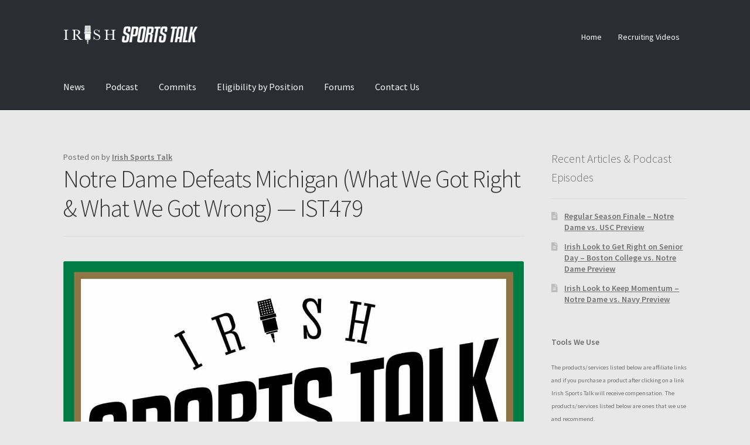

--- FILE ---
content_type: text/html; charset=UTF-8
request_url: https://irishsportstalk.net/2018/09/notre-dame-defeats-michigan-what-we-got-right-what-we-got-wrong-ist479/
body_size: 8506
content:
<!doctype html>
<html lang="en-US">
<head>
<meta charset="UTF-8">
<meta name="viewport" content="width=device-width, initial-scale=1">
<link rel="profile" href="https://gmpg.org/xfn/11">
<link rel="pingback" href="https://irishsportstalk.net/xmlrpc.php">

<title>Notre Dame Defeats Michigan (What We Got Right &#038; What We Got Wrong) — IST479</title>

<!-- The SEO Framework by Sybre Waaijer -->
<meta name="robots" content="max-snippet:-1,max-image-preview:standard,max-video-preview:-1" />
<link rel="canonical" href="https://irishsportstalk.net/2018/09/notre-dame-defeats-michigan-what-we-got-right-what-we-got-wrong-ist479/" />
<meta name="description" content="In this episode we discuss Notre Dame&rsquo;s victory over Michigan in the opening week of college football. We admit our mistakes and gloat about what we were right&#8230;" />
<meta property="og:type" content="article" />
<meta property="og:locale" content="en_US" />
<meta property="og:title" content="Notre Dame Defeats Michigan (What We Got Right &#038; What We Got Wrong) — IST479" />
<meta property="og:description" content="In this episode we discuss Notre Dame&rsquo;s victory over Michigan in the opening week of college football. We admit our mistakes and gloat about what we were right about." />
<meta property="og:url" content="https://irishsportstalk.net/2018/09/notre-dame-defeats-michigan-what-we-got-right-what-we-got-wrong-ist479/" />
<meta property="og:image" content="https://irishsportstalk.net/wp-content/uploads/2016/10/podcast_channel_artwork.png" />
<meta property="og:image:width" content="1400" />
<meta property="og:image:height" content="1400" />
<meta property="article:published_time" content="2018-09-03T20:07:33+00:00" />
<meta property="article:modified_time" content="2018-09-03T20:07:33+00:00" />
<meta property="article:publisher" content="https://www.facebook.com/Irish-Sports-Talk-267918466653346" />
<meta name="twitter:card" content="summary_large_image" />
<meta name="twitter:site" content="@IrishSportsTalk" />
<meta name="twitter:title" content="Notre Dame Defeats Michigan (What We Got Right &#038; What We Got Wrong) — IST479" />
<meta name="twitter:description" content="In this episode we discuss Notre Dame&rsquo;s victory over Michigan in the opening week of college football. We admit our mistakes and gloat about what we were right about." />
<meta name="twitter:image" content="https://irishsportstalk.net/wp-content/uploads/2016/10/podcast_channel_artwork.png" />
<script type="application/ld+json">{"@context":"https://schema.org","@graph":[{"@type":"WebSite","@id":"https://irishsportstalk.net/#/schema/WebSite","url":"https://irishsportstalk.net/","inLanguage":"en-US","potentialAction":{"@type":"SearchAction","target":{"@type":"EntryPoint","urlTemplate":"https://irishsportstalk.net/search/{search_term_string}/"},"query-input":"required name=search_term_string"},"publisher":{"@type":"Organization","@id":"https://irishsportstalk.net/#/schema/Organization","url":"https://irishsportstalk.net/","logo":{"@type":"ImageObject","url":"https://irishsportstalk.net/wp-content/uploads/2015/05/irish-sports-talk-white.png","contentUrl":"https://irishsportstalk.net/wp-content/uploads/2015/05/irish-sports-talk-white.png","width":325,"height":50}}},{"@type":"WebPage","@id":"https://irishsportstalk.net/2018/09/notre-dame-defeats-michigan-what-we-got-right-what-we-got-wrong-ist479/","url":"https://irishsportstalk.net/2018/09/notre-dame-defeats-michigan-what-we-got-right-what-we-got-wrong-ist479/","name":"Notre Dame Defeats Michigan (What We Got Right &#038; What We Got Wrong) — IST479","description":"In this episode we discuss Notre Dame&rsquo;s victory over Michigan in the opening week of college football. We admit our mistakes and gloat about what we were right&#8230;","inLanguage":"en-US","isPartOf":{"@id":"https://irishsportstalk.net/#/schema/WebSite"},"breadcrumb":{"@type":"BreadcrumbList","@id":"https://irishsportstalk.net/#/schema/BreadcrumbList","itemListElement":[{"@type":"ListItem","position":1,"item":"https://irishsportstalk.net/"},{"@type":"ListItem","position":2,"item":"https://irishsportstalk.net/category/podcast/","name":"Category: Podcast"},{"@type":"ListItem","position":3,"name":"Notre Dame Defeats Michigan (What We Got Right &#038; What We Got Wrong) — IST479"}]},"potentialAction":{"@type":"ReadAction","target":"https://irishsportstalk.net/2018/09/notre-dame-defeats-michigan-what-we-got-right-what-we-got-wrong-ist479/"},"datePublished":"2018-09-03T20:07:33+00:00","dateModified":"2018-09-03T20:07:33+00:00","author":{"@type":"Person","@id":"https://irishsportstalk.net/#/schema/Person/1dd5d348b0cb939d143f9c22be158441","name":"Irish Sports Talk"}}]}</script>
<!-- / The SEO Framework by Sybre Waaijer | 10.05ms meta | 4.56ms boot -->

<link rel='dns-prefetch' href='//fonts.googleapis.com' />
<link rel="alternate" title="oEmbed (JSON)" type="application/json+oembed" href="https://irishsportstalk.net/wp-json/oembed/1.0/embed?url=https%3A%2F%2Firishsportstalk.net%2F2018%2F09%2Fnotre-dame-defeats-michigan-what-we-got-right-what-we-got-wrong-ist479%2F" />
<link rel="alternate" title="oEmbed (XML)" type="text/xml+oembed" href="https://irishsportstalk.net/wp-json/oembed/1.0/embed?url=https%3A%2F%2Firishsportstalk.net%2F2018%2F09%2Fnotre-dame-defeats-michigan-what-we-got-right-what-we-got-wrong-ist479%2F&#038;format=xml" />
<style id='wp-img-auto-sizes-contain-inline-css'>
img:is([sizes=auto i],[sizes^="auto," i]){contain-intrinsic-size:3000px 1500px}
/*# sourceURL=wp-img-auto-sizes-contain-inline-css */
</style>
<link rel='stylesheet' id='wp-block-library-css' href='https://irishsportstalk.net/wp-includes/css/dist/block-library/style.min.css?ver=6.9' media='all' />
<style id='global-styles-inline-css'>
:root{--wp--preset--aspect-ratio--square: 1;--wp--preset--aspect-ratio--4-3: 4/3;--wp--preset--aspect-ratio--3-4: 3/4;--wp--preset--aspect-ratio--3-2: 3/2;--wp--preset--aspect-ratio--2-3: 2/3;--wp--preset--aspect-ratio--16-9: 16/9;--wp--preset--aspect-ratio--9-16: 9/16;--wp--preset--color--black: #000000;--wp--preset--color--cyan-bluish-gray: #abb8c3;--wp--preset--color--white: #ffffff;--wp--preset--color--pale-pink: #f78da7;--wp--preset--color--vivid-red: #cf2e2e;--wp--preset--color--luminous-vivid-orange: #ff6900;--wp--preset--color--luminous-vivid-amber: #fcb900;--wp--preset--color--light-green-cyan: #7bdcb5;--wp--preset--color--vivid-green-cyan: #00d084;--wp--preset--color--pale-cyan-blue: #8ed1fc;--wp--preset--color--vivid-cyan-blue: #0693e3;--wp--preset--color--vivid-purple: #9b51e0;--wp--preset--gradient--vivid-cyan-blue-to-vivid-purple: linear-gradient(135deg,rgb(6,147,227) 0%,rgb(155,81,224) 100%);--wp--preset--gradient--light-green-cyan-to-vivid-green-cyan: linear-gradient(135deg,rgb(122,220,180) 0%,rgb(0,208,130) 100%);--wp--preset--gradient--luminous-vivid-amber-to-luminous-vivid-orange: linear-gradient(135deg,rgb(252,185,0) 0%,rgb(255,105,0) 100%);--wp--preset--gradient--luminous-vivid-orange-to-vivid-red: linear-gradient(135deg,rgb(255,105,0) 0%,rgb(207,46,46) 100%);--wp--preset--gradient--very-light-gray-to-cyan-bluish-gray: linear-gradient(135deg,rgb(238,238,238) 0%,rgb(169,184,195) 100%);--wp--preset--gradient--cool-to-warm-spectrum: linear-gradient(135deg,rgb(74,234,220) 0%,rgb(151,120,209) 20%,rgb(207,42,186) 40%,rgb(238,44,130) 60%,rgb(251,105,98) 80%,rgb(254,248,76) 100%);--wp--preset--gradient--blush-light-purple: linear-gradient(135deg,rgb(255,206,236) 0%,rgb(152,150,240) 100%);--wp--preset--gradient--blush-bordeaux: linear-gradient(135deg,rgb(254,205,165) 0%,rgb(254,45,45) 50%,rgb(107,0,62) 100%);--wp--preset--gradient--luminous-dusk: linear-gradient(135deg,rgb(255,203,112) 0%,rgb(199,81,192) 50%,rgb(65,88,208) 100%);--wp--preset--gradient--pale-ocean: linear-gradient(135deg,rgb(255,245,203) 0%,rgb(182,227,212) 50%,rgb(51,167,181) 100%);--wp--preset--gradient--electric-grass: linear-gradient(135deg,rgb(202,248,128) 0%,rgb(113,206,126) 100%);--wp--preset--gradient--midnight: linear-gradient(135deg,rgb(2,3,129) 0%,rgb(40,116,252) 100%);--wp--preset--font-size--small: 14px;--wp--preset--font-size--medium: 23px;--wp--preset--font-size--large: 26px;--wp--preset--font-size--x-large: 42px;--wp--preset--font-size--normal: 16px;--wp--preset--font-size--huge: 37px;--wp--preset--spacing--20: 0.44rem;--wp--preset--spacing--30: 0.67rem;--wp--preset--spacing--40: 1rem;--wp--preset--spacing--50: 1.5rem;--wp--preset--spacing--60: 2.25rem;--wp--preset--spacing--70: 3.38rem;--wp--preset--spacing--80: 5.06rem;--wp--preset--shadow--natural: 6px 6px 9px rgba(0, 0, 0, 0.2);--wp--preset--shadow--deep: 12px 12px 50px rgba(0, 0, 0, 0.4);--wp--preset--shadow--sharp: 6px 6px 0px rgba(0, 0, 0, 0.2);--wp--preset--shadow--outlined: 6px 6px 0px -3px rgb(255, 255, 255), 6px 6px rgb(0, 0, 0);--wp--preset--shadow--crisp: 6px 6px 0px rgb(0, 0, 0);}:root :where(.is-layout-flow) > :first-child{margin-block-start: 0;}:root :where(.is-layout-flow) > :last-child{margin-block-end: 0;}:root :where(.is-layout-flow) > *{margin-block-start: 24px;margin-block-end: 0;}:root :where(.is-layout-constrained) > :first-child{margin-block-start: 0;}:root :where(.is-layout-constrained) > :last-child{margin-block-end: 0;}:root :where(.is-layout-constrained) > *{margin-block-start: 24px;margin-block-end: 0;}:root :where(.is-layout-flex){gap: 24px;}:root :where(.is-layout-grid){gap: 24px;}body .is-layout-flex{display: flex;}.is-layout-flex{flex-wrap: wrap;align-items: center;}.is-layout-flex > :is(*, div){margin: 0;}body .is-layout-grid{display: grid;}.is-layout-grid > :is(*, div){margin: 0;}.has-black-color{color: var(--wp--preset--color--black) !important;}.has-cyan-bluish-gray-color{color: var(--wp--preset--color--cyan-bluish-gray) !important;}.has-white-color{color: var(--wp--preset--color--white) !important;}.has-pale-pink-color{color: var(--wp--preset--color--pale-pink) !important;}.has-vivid-red-color{color: var(--wp--preset--color--vivid-red) !important;}.has-luminous-vivid-orange-color{color: var(--wp--preset--color--luminous-vivid-orange) !important;}.has-luminous-vivid-amber-color{color: var(--wp--preset--color--luminous-vivid-amber) !important;}.has-light-green-cyan-color{color: var(--wp--preset--color--light-green-cyan) !important;}.has-vivid-green-cyan-color{color: var(--wp--preset--color--vivid-green-cyan) !important;}.has-pale-cyan-blue-color{color: var(--wp--preset--color--pale-cyan-blue) !important;}.has-vivid-cyan-blue-color{color: var(--wp--preset--color--vivid-cyan-blue) !important;}.has-vivid-purple-color{color: var(--wp--preset--color--vivid-purple) !important;}.has-black-background-color{background-color: var(--wp--preset--color--black) !important;}.has-cyan-bluish-gray-background-color{background-color: var(--wp--preset--color--cyan-bluish-gray) !important;}.has-white-background-color{background-color: var(--wp--preset--color--white) !important;}.has-pale-pink-background-color{background-color: var(--wp--preset--color--pale-pink) !important;}.has-vivid-red-background-color{background-color: var(--wp--preset--color--vivid-red) !important;}.has-luminous-vivid-orange-background-color{background-color: var(--wp--preset--color--luminous-vivid-orange) !important;}.has-luminous-vivid-amber-background-color{background-color: var(--wp--preset--color--luminous-vivid-amber) !important;}.has-light-green-cyan-background-color{background-color: var(--wp--preset--color--light-green-cyan) !important;}.has-vivid-green-cyan-background-color{background-color: var(--wp--preset--color--vivid-green-cyan) !important;}.has-pale-cyan-blue-background-color{background-color: var(--wp--preset--color--pale-cyan-blue) !important;}.has-vivid-cyan-blue-background-color{background-color: var(--wp--preset--color--vivid-cyan-blue) !important;}.has-vivid-purple-background-color{background-color: var(--wp--preset--color--vivid-purple) !important;}.has-black-border-color{border-color: var(--wp--preset--color--black) !important;}.has-cyan-bluish-gray-border-color{border-color: var(--wp--preset--color--cyan-bluish-gray) !important;}.has-white-border-color{border-color: var(--wp--preset--color--white) !important;}.has-pale-pink-border-color{border-color: var(--wp--preset--color--pale-pink) !important;}.has-vivid-red-border-color{border-color: var(--wp--preset--color--vivid-red) !important;}.has-luminous-vivid-orange-border-color{border-color: var(--wp--preset--color--luminous-vivid-orange) !important;}.has-luminous-vivid-amber-border-color{border-color: var(--wp--preset--color--luminous-vivid-amber) !important;}.has-light-green-cyan-border-color{border-color: var(--wp--preset--color--light-green-cyan) !important;}.has-vivid-green-cyan-border-color{border-color: var(--wp--preset--color--vivid-green-cyan) !important;}.has-pale-cyan-blue-border-color{border-color: var(--wp--preset--color--pale-cyan-blue) !important;}.has-vivid-cyan-blue-border-color{border-color: var(--wp--preset--color--vivid-cyan-blue) !important;}.has-vivid-purple-border-color{border-color: var(--wp--preset--color--vivid-purple) !important;}.has-vivid-cyan-blue-to-vivid-purple-gradient-background{background: var(--wp--preset--gradient--vivid-cyan-blue-to-vivid-purple) !important;}.has-light-green-cyan-to-vivid-green-cyan-gradient-background{background: var(--wp--preset--gradient--light-green-cyan-to-vivid-green-cyan) !important;}.has-luminous-vivid-amber-to-luminous-vivid-orange-gradient-background{background: var(--wp--preset--gradient--luminous-vivid-amber-to-luminous-vivid-orange) !important;}.has-luminous-vivid-orange-to-vivid-red-gradient-background{background: var(--wp--preset--gradient--luminous-vivid-orange-to-vivid-red) !important;}.has-very-light-gray-to-cyan-bluish-gray-gradient-background{background: var(--wp--preset--gradient--very-light-gray-to-cyan-bluish-gray) !important;}.has-cool-to-warm-spectrum-gradient-background{background: var(--wp--preset--gradient--cool-to-warm-spectrum) !important;}.has-blush-light-purple-gradient-background{background: var(--wp--preset--gradient--blush-light-purple) !important;}.has-blush-bordeaux-gradient-background{background: var(--wp--preset--gradient--blush-bordeaux) !important;}.has-luminous-dusk-gradient-background{background: var(--wp--preset--gradient--luminous-dusk) !important;}.has-pale-ocean-gradient-background{background: var(--wp--preset--gradient--pale-ocean) !important;}.has-electric-grass-gradient-background{background: var(--wp--preset--gradient--electric-grass) !important;}.has-midnight-gradient-background{background: var(--wp--preset--gradient--midnight) !important;}.has-small-font-size{font-size: var(--wp--preset--font-size--small) !important;}.has-medium-font-size{font-size: var(--wp--preset--font-size--medium) !important;}.has-large-font-size{font-size: var(--wp--preset--font-size--large) !important;}.has-x-large-font-size{font-size: var(--wp--preset--font-size--x-large) !important;}
/*# sourceURL=global-styles-inline-css */
</style>

<style id='classic-theme-styles-inline-css'>
/*! This file is auto-generated */
.wp-block-button__link{color:#fff;background-color:#32373c;border-radius:9999px;box-shadow:none;text-decoration:none;padding:calc(.667em + 2px) calc(1.333em + 2px);font-size:1.125em}.wp-block-file__button{background:#32373c;color:#fff;text-decoration:none}
/*# sourceURL=/wp-includes/css/classic-themes.min.css */
</style>
<link rel='stylesheet' id='storefront-gutenberg-blocks-css' href='https://irishsportstalk.net/wp-content/themes/storefront/assets/css/base/gutenberg-blocks.css?ver=4.6.1' media='all' />
<style id='storefront-gutenberg-blocks-inline-css'>

				.wp-block-button__link:not(.has-text-color) {
					color: #333333;
				}

				.wp-block-button__link:not(.has-text-color):hover,
				.wp-block-button__link:not(.has-text-color):focus,
				.wp-block-button__link:not(.has-text-color):active {
					color: #333333;
				}

				.wp-block-button__link:not(.has-background) {
					background-color: #21890f;
				}

				.wp-block-button__link:not(.has-background):hover,
				.wp-block-button__link:not(.has-background):focus,
				.wp-block-button__link:not(.has-background):active {
					border-color: #087000;
					background-color: #087000;
				}

				.wc-block-grid__products .wc-block-grid__product .wp-block-button__link {
					background-color: #21890f;
					border-color: #21890f;
					color: #333333;
				}

				.wp-block-quote footer,
				.wp-block-quote cite,
				.wp-block-quote__citation {
					color: #6d6d6d;
				}

				.wp-block-pullquote cite,
				.wp-block-pullquote footer,
				.wp-block-pullquote__citation {
					color: #6d6d6d;
				}

				.wp-block-image figcaption {
					color: #6d6d6d;
				}

				.wp-block-separator.is-style-dots::before {
					color: #333333;
				}

				.wp-block-file a.wp-block-file__button {
					color: #333333;
					background-color: #21890f;
					border-color: #21890f;
				}

				.wp-block-file a.wp-block-file__button:hover,
				.wp-block-file a.wp-block-file__button:focus,
				.wp-block-file a.wp-block-file__button:active {
					color: #333333;
					background-color: #087000;
				}

				.wp-block-code,
				.wp-block-preformatted pre {
					color: #6d6d6d;
				}

				.wp-block-table:not( .has-background ):not( .is-style-stripes ) tbody tr:nth-child(2n) td {
					background-color: #e6e6e6;
				}

				.wp-block-cover .wp-block-cover__inner-container h1:not(.has-text-color),
				.wp-block-cover .wp-block-cover__inner-container h2:not(.has-text-color),
				.wp-block-cover .wp-block-cover__inner-container h3:not(.has-text-color),
				.wp-block-cover .wp-block-cover__inner-container h4:not(.has-text-color),
				.wp-block-cover .wp-block-cover__inner-container h5:not(.has-text-color),
				.wp-block-cover .wp-block-cover__inner-container h6:not(.has-text-color) {
					color: #000000;
				}

				.wc-block-components-price-slider__range-input-progress,
				.rtl .wc-block-components-price-slider__range-input-progress {
					--range-color: #21890f;
				}

				/* Target only IE11 */
				@media all and (-ms-high-contrast: none), (-ms-high-contrast: active) {
					.wc-block-components-price-slider__range-input-progress {
						background: #21890f;
					}
				}

				.wc-block-components-button:not(.is-link) {
					background-color: #333333;
					color: #ffffff;
				}

				.wc-block-components-button:not(.is-link):hover,
				.wc-block-components-button:not(.is-link):focus,
				.wc-block-components-button:not(.is-link):active {
					background-color: #1a1a1a;
					color: #ffffff;
				}

				.wc-block-components-button:not(.is-link):disabled {
					background-color: #333333;
					color: #ffffff;
				}

				.wc-block-cart__submit-container {
					background-color: #e8e8e8;
				}

				.wc-block-cart__submit-container::before {
					color: rgba(197,197,197,0.5);
				}

				.wc-block-components-order-summary-item__quantity {
					background-color: #e8e8e8;
					border-color: #6d6d6d;
					box-shadow: 0 0 0 2px #e8e8e8;
					color: #6d6d6d;
				}
			
/*# sourceURL=storefront-gutenberg-blocks-inline-css */
</style>
<link rel='stylesheet' id='storefront-style-css' href='https://irishsportstalk.net/wp-content/themes/storefront/style.css?ver=4.6.1' media='all' />
<style id='storefront-style-inline-css'>

			.main-navigation ul li a,
			.site-title a,
			ul.menu li a,
			.site-branding h1 a,
			button.menu-toggle,
			button.menu-toggle:hover,
			.handheld-navigation .dropdown-toggle {
				color: #ffffff;
			}

			button.menu-toggle,
			button.menu-toggle:hover {
				border-color: #ffffff;
			}

			.main-navigation ul li a:hover,
			.main-navigation ul li:hover > a,
			.site-title a:hover,
			.site-header ul.menu li.current-menu-item > a {
				color: #ffffff;
			}

			table:not( .has-background ) th {
				background-color: #e1e1e1;
			}

			table:not( .has-background ) tbody td {
				background-color: #e6e6e6;
			}

			table:not( .has-background ) tbody tr:nth-child(2n) td,
			fieldset,
			fieldset legend {
				background-color: #e4e4e4;
			}

			.site-header,
			.secondary-navigation ul ul,
			.main-navigation ul.menu > li.menu-item-has-children:after,
			.secondary-navigation ul.menu ul,
			.storefront-handheld-footer-bar,
			.storefront-handheld-footer-bar ul li > a,
			.storefront-handheld-footer-bar ul li.search .site-search,
			button.menu-toggle,
			button.menu-toggle:hover {
				background-color: #2c2d33;
			}

			p.site-description,
			.site-header,
			.storefront-handheld-footer-bar {
				color: #ffffff;
			}

			button.menu-toggle:after,
			button.menu-toggle:before,
			button.menu-toggle span:before {
				background-color: #ffffff;
			}

			h1, h2, h3, h4, h5, h6, .wc-block-grid__product-title {
				color: #333333;
			}

			.widget h1 {
				border-bottom-color: #333333;
			}

			body,
			.secondary-navigation a {
				color: #6d6d6d;
			}

			.widget-area .widget a,
			.hentry .entry-header .posted-on a,
			.hentry .entry-header .post-author a,
			.hentry .entry-header .post-comments a,
			.hentry .entry-header .byline a {
				color: #727272;
			}

			a {
				color: #21890f;
			}

			a:focus,
			button:focus,
			.button.alt:focus,
			input:focus,
			textarea:focus,
			input[type="button"]:focus,
			input[type="reset"]:focus,
			input[type="submit"]:focus,
			input[type="email"]:focus,
			input[type="tel"]:focus,
			input[type="url"]:focus,
			input[type="password"]:focus,
			input[type="search"]:focus {
				outline-color: #21890f;
			}

			button, input[type="button"], input[type="reset"], input[type="submit"], .button, .widget a.button {
				background-color: #21890f;
				border-color: #21890f;
				color: #333333;
			}

			button:hover, input[type="button"]:hover, input[type="reset"]:hover, input[type="submit"]:hover, .button:hover, .widget a.button:hover {
				background-color: #087000;
				border-color: #087000;
				color: #333333;
			}

			button.alt, input[type="button"].alt, input[type="reset"].alt, input[type="submit"].alt, .button.alt, .widget-area .widget a.button.alt {
				background-color: #333333;
				border-color: #333333;
				color: #ffffff;
			}

			button.alt:hover, input[type="button"].alt:hover, input[type="reset"].alt:hover, input[type="submit"].alt:hover, .button.alt:hover, .widget-area .widget a.button.alt:hover {
				background-color: #1a1a1a;
				border-color: #1a1a1a;
				color: #ffffff;
			}

			.pagination .page-numbers li .page-numbers.current {
				background-color: #cfcfcf;
				color: #636363;
			}

			#comments .comment-list .comment-content .comment-text {
				background-color: #e1e1e1;
			}

			.site-footer {
				background-color: #f0f0f0;
				color: #6d6d6d;
			}

			.site-footer a:not(.button):not(.components-button) {
				color: #333333;
			}

			.site-footer .storefront-handheld-footer-bar a:not(.button):not(.components-button) {
				color: #ffffff;
			}

			.site-footer h1, .site-footer h2, .site-footer h3, .site-footer h4, .site-footer h5, .site-footer h6, .site-footer .widget .widget-title, .site-footer .widget .widgettitle {
				color: #333333;
			}

			.page-template-template-homepage.has-post-thumbnail .type-page.has-post-thumbnail .entry-title {
				color: #000000;
			}

			.page-template-template-homepage.has-post-thumbnail .type-page.has-post-thumbnail .entry-content {
				color: #000000;
			}

			@media screen and ( min-width: 768px ) {
				.secondary-navigation ul.menu a:hover {
					color: #ffffff;
				}

				.secondary-navigation ul.menu a {
					color: #ffffff;
				}

				.main-navigation ul.menu ul.sub-menu,
				.main-navigation ul.nav-menu ul.children {
					background-color: #1d1e24;
				}

				.site-header {
					border-bottom-color: #1d1e24;
				}
			}

				.sp-fixed-width .site {
					background-color:#ffffff;
				}
			
/*# sourceURL=storefront-style-inline-css */
</style>
<link rel='stylesheet' id='storefront-icons-css' href='https://irishsportstalk.net/wp-content/themes/storefront/assets/css/base/icons.css?ver=4.6.1' media='all' />
<link rel='stylesheet' id='storefront-fonts-css' href='https://fonts.googleapis.com/css?family=Source+Sans+Pro%3A400%2C300%2C300italic%2C400italic%2C600%2C700%2C900&#038;subset=latin%2Clatin-ext&#038;ver=4.6.1' media='all' />
<link rel='stylesheet' id='tablepress-default-css' href='https://irishsportstalk.net/wp-content/plugins/tablepress/css/build/default.css?ver=3.2.6' media='all' />
<link rel='stylesheet' id='storefront-child-style-css' href='https://irishsportstalk.net/wp-content/themes/storefront-child/style.css?ver=1.0' media='all' />
<link rel='stylesheet' id='sp-header-frontend-css' href='https://irishsportstalk.net/wp-content/plugins/storefront-powerpack/includes/customizer/header/assets/css/sp-header-frontend.css?ver=1.6.2' media='all' />
<link rel="https://api.w.org/" href="https://irishsportstalk.net/wp-json/" /><link rel="alternate" title="JSON" type="application/json" href="https://irishsportstalk.net/wp-json/wp/v2/posts/5418" /><link rel="EditURI" type="application/rsd+xml" title="RSD" href="https://irishsportstalk.net/xmlrpc.php?rsd" />
            <script type="text/javascript"><!--
                                function powerpress_pinw(pinw_url){window.open(pinw_url, 'PowerPressPlayer','toolbar=0,status=0,resizable=1,width=460,height=320');	return false;}
                //-->

                // tabnab protection
                window.addEventListener('load', function () {
                    // make all links have rel="noopener noreferrer"
                    document.querySelectorAll('a[target="_blank"]').forEach(link => {
                        link.setAttribute('rel', 'noopener noreferrer');
                    });
                });
            </script>
                 <!-- Google tag (gtag.js) -->
<script async src="https://www.googletagmanager.com/gtag/js?id=G-2S4PKG5N67"></script>
<script>
  window.dataLayer = window.dataLayer || [];
  function gtag(){dataLayer.push(arguments);}
  gtag('js', new Date());

  gtag('config', 'G-2S4PKG5N67');
</script>
  <style id="custom-background-css">
body.custom-background { background-color: #e8e8e8; }
</style>
	<link rel='stylesheet' id='smart-podcast-player-plugin-fonts-css' href='https://fonts.googleapis.com/css?family=Roboto%3A300%2C400italic%2C600italic%2C700italic%2C400%2C600%2C700&#038;ver=2.12.0' media='all' />
<link rel='stylesheet' id='smart-podcast-player-plugin-styles-css' href='https://irishsportstalk.net/wp-content/plugins/smart-podcast-player/assets/css/style-2.12.0.css' media='all' />
</head>

<body class="wp-singular post-template-default single single-post postid-5418 single-format-standard custom-background wp-custom-logo wp-embed-responsive wp-theme-storefront wp-child-theme-storefront-child group-blog no-wc-breadcrumb storefront-secondary-navigation storefront-align-wide right-sidebar">



<div id="page" class="hfeed site">
	
	<header id="masthead" class="site-header" role="banner" style="">

		<div class="col-full">		<a class="skip-link screen-reader-text" href="#site-navigation">Skip to navigation</a>
		<a class="skip-link screen-reader-text" href="#content">Skip to content</a>
				<div class="site-branding">
			<a href="https://irishsportstalk.net/" class="custom-logo-link" rel="home"><img width="325" height="50" src="https://irishsportstalk.net/wp-content/uploads/2015/05/irish-sports-talk-white.png" class="custom-logo" alt="Irish Sports Talk" decoding="async" srcset="https://irishsportstalk.net/wp-content/uploads/2015/05/irish-sports-talk-white.png 325w, https://irishsportstalk.net/wp-content/uploads/2015/05/irish-sports-talk-white-300x46.png 300w" sizes="(max-width: 325px) 100vw, 325px" /></a>		</div>
					<nav class="secondary-navigation" role="navigation" aria-label="Secondary Navigation">
				<div class="menu-secondary-navigation-container"><ul id="menu-secondary-navigation" class="menu"><li id="menu-item-28" class="menu-item menu-item-type-post_type menu-item-object-page menu-item-home menu-item-28"><a href="https://irishsportstalk.net/">Home</a></li>
<li id="menu-item-462" class="menu-item menu-item-type-post_type menu-item-object-page menu-item-462"><a href="https://irishsportstalk.net/recruiting-videos/">Recruiting Videos</a></li>
</ul></div>			</nav><!-- #site-navigation -->
			</div><div class="storefront-primary-navigation"><div class="col-full">		<nav id="site-navigation" class="main-navigation" role="navigation" aria-label="Primary Navigation">
		<button id="site-navigation-menu-toggle" class="menu-toggle" aria-controls="site-navigation" aria-expanded="false"><span>Menu</span></button>
			<div class="primary-navigation"><ul id="menu-primary-navigation" class="menu"><li id="menu-item-64" class="menu-item menu-item-type-post_type menu-item-object-page current_page_parent menu-item-64"><a href="https://irishsportstalk.net/news/">News</a></li>
<li id="menu-item-202" class="menu-item menu-item-type-post_type menu-item-object-page menu-item-202"><a href="https://irishsportstalk.net/notre-dame-football-podcast/">Podcast</a></li>
<li id="menu-item-1455" class="menu-item menu-item-type-post_type menu-item-object-page menu-item-1455"><a href="https://irishsportstalk.net/2017-notre-dame-commits/">Commits</a></li>
<li id="menu-item-1630" class="menu-item menu-item-type-post_type menu-item-object-page menu-item-1630"><a href="https://irishsportstalk.net/eligibility-by-position/">Eligibility by Position</a></li>
<li id="menu-item-5076" class="menu-item menu-item-type-custom menu-item-object-custom menu-item-5076"><a href="http://forums.irishsportstalk.net/">Forums</a></li>
<li id="menu-item-5837" class="menu-item menu-item-type-post_type menu-item-object-page menu-item-5837"><a href="https://irishsportstalk.net/contact-us/">Contact Us</a></li>
</ul></div><div class="handheld-navigation"><ul id="menu-mobile-navigation" class="menu"><li id="menu-item-1130" class="menu-item menu-item-type-custom menu-item-object-custom menu-item-home menu-item-1130"><a href="https://irishsportstalk.net">Home</a></li>
<li id="menu-item-1131" class="menu-item menu-item-type-post_type menu-item-object-page current_page_parent menu-item-1131"><a href="https://irishsportstalk.net/news/">News</a></li>
<li id="menu-item-1132" class="menu-item menu-item-type-taxonomy menu-item-object-category current-post-ancestor current-menu-parent current-post-parent menu-item-1132"><a href="https://irishsportstalk.net/category/podcast/">Podcast</a></li>
<li id="menu-item-5077" class="menu-item menu-item-type-custom menu-item-object-custom menu-item-5077"><a href="http://forums.irishsportstalk.net/">Forums</a></li>
<li id="menu-item-1456" class="menu-item menu-item-type-post_type menu-item-object-page menu-item-1456"><a href="https://irishsportstalk.net/2017-notre-dame-commits/">Commits</a></li>
<li id="menu-item-1631" class="menu-item menu-item-type-post_type menu-item-object-page menu-item-1631"><a href="https://irishsportstalk.net/eligibility-by-position/">Eligibility Remaining</a></li>
</ul></div>		</nav><!-- #site-navigation -->
		</div></div>
	</header><!-- #masthead -->

	
	<div id="content" class="site-content" tabindex="-1">
		<div class="col-full">

		
	<div id="primary" class="content-area">
		<main id="main" class="site-main" role="main">

		
<article id="post-5418" class="post-5418 post type-post status-publish format-standard has-post-thumbnail hentry category-podcast">

			<header class="entry-header">
		
			<span class="posted-on">Posted on <a href="https://irishsportstalk.net/2018/09/notre-dame-defeats-michigan-what-we-got-right-what-we-got-wrong-ist479/" rel="bookmark"><time class="entry-date published updated" datetime="2018-09-03T16:07:33-04:00"></time></a></span> <span class="post-author">by <a href="https://irishsportstalk.net/author/irish-sports-talk/" rel="author">Irish Sports Talk</a></span> <h1 class="entry-title">Notre Dame Defeats Michigan (What We Got Right &#038; What We Got Wrong) — IST479</h1>		</header><!-- .entry-header -->
				<div class="entry-content">
		<img width="1400" height="1400" src="https://irishsportstalk.net/wp-content/uploads/2016/10/podcast_channel_artwork.png" class="attachment- size- wp-post-image" alt="" decoding="async" fetchpriority="high" srcset="https://irishsportstalk.net/wp-content/uploads/2016/10/podcast_channel_artwork.png 1400w, https://irishsportstalk.net/wp-content/uploads/2016/10/podcast_channel_artwork-150x150.png 150w, https://irishsportstalk.net/wp-content/uploads/2016/10/podcast_channel_artwork-300x300.png 300w, https://irishsportstalk.net/wp-content/uploads/2016/10/podcast_channel_artwork-1024x1024.png 1024w" sizes="(max-width: 1400px) 100vw, 1400px" />
<p>In this episode we discuss Notre Dame&#8217;s victory over Michigan in the opening week of college football. We admit our mistakes and gloat about what we were right about.</p>
		</div><!-- .entry-content -->
		
		<aside class="entry-taxonomy">
						<div class="cat-links">
				Category: <a href="https://irishsportstalk.net/category/podcast/" rel="category tag">Podcast</a>			</div>
			
					</aside>

		<nav id="post-navigation" class="navigation post-navigation" role="navigation" aria-label="Post Navigation"><h2 class="screen-reader-text">Post navigation</h2><div class="nav-links"><div class="nav-previous"><a href="https://irishsportstalk.net/2018/08/michigan-preview-with-angelique-of-detroitnews-com-ist478/" rel="prev"><span class="screen-reader-text">Previous post: </span>Michigan Preview with Angelique of DetroitNews.com — IST478</a></div><div class="nav-next"><a href="https://irishsportstalk.net/2018/09/notre-dame-vs-ball-state-preview-where-nd-can-improve-ist480/" rel="next"><span class="screen-reader-text">Next post: </span>Notre Dame vs Ball State Preview (Where ND Can Improve) — IST480</a></div></div></nav>
</article><!-- #post-## -->

		</main><!-- #main -->
	</div><!-- #primary -->


<div id="secondary" class="widget-area" role="complementary">
	
		<div id="recent-posts-3" class="widget-odd widget-first widget-1 widget widget_recent_entries">
		<span class="gamma widget-title">Recent Articles &#038; Podcast Episodes</span>
		<ul>
											<li>
					<a href="https://irishsportstalk.net/2022/11/regular-season-finale-notre-dame-vs-usc-preview/">Regular Season Finale &#8211; Notre Dame vs. USC Preview</a>
											<span class="post-date"></span>
									</li>
											<li>
					<a href="https://irishsportstalk.net/2022/11/irish-look-to-get-right-on-senior-day-boston-college-vs-notre-dame-preview/">Irish Look to Get Right on Senior Day &#8211; Boston College vs. Notre Dame Preview</a>
											<span class="post-date"></span>
									</li>
											<li>
					<a href="https://irishsportstalk.net/2022/11/irish-look-to-keep-momentum-notre-dame-vs-navy-preview/">Irish Look to Keep Momentum &#8211; Notre Dame vs. Navy Preview</a>
											<span class="post-date"></span>
									</li>
					</ul>

		</div><div id="text-21" class="widget-even widget-2 widget widget_text">			<div class="textwidget"><p><strong>Tools We Use</strong></p>
<p><small>The products/services listed below are affiliate links and if you purchase a product after clicking on a link Irish Sports Talk will receive compensation. The products/services listed below are ones that we use and recommend.</small></p>
<p><a href="https://warfareplugins.com/?ref=150&amp;campaign=IrishSportsTalk" target="_blank" rel="noopener">Social Warfare Plugin</a></p>
<p><a href="https://share.getf.ly/v40w4z" target="_blank" rel="noopener">Premium Flywheel Web Hosting</a></p>
</div>
		</div></div><!-- #secondary -->

		</div><!-- .col-full -->
	</div><!-- #content -->

	
	<footer id="colophon" class="site-footer" role="contentinfo">
		<div class="col-full">

					<div class="site-info">
			&copy;  2026
					</div><!-- .site-info -->
		
		</div><!-- .col-full -->
	</footer><!-- #colophon -->

	
</div><!-- #page -->

<script type="speculationrules">
{"prefetch":[{"source":"document","where":{"and":[{"href_matches":"/*"},{"not":{"href_matches":["/wp-*.php","/wp-admin/*","/wp-content/uploads/*","/wp-content/*","/wp-content/plugins/*","/wp-content/themes/storefront-child/*","/wp-content/themes/storefront/*","/*\\?(.+)"]}},{"not":{"selector_matches":"a[rel~=\"nofollow\"]"}},{"not":{"selector_matches":".no-prefetch, .no-prefetch a"}}]},"eagerness":"conservative"}]}
</script>
<script id="storefront-navigation-js-extra">
var storefrontScreenReaderText = {"expand":"Expand child menu","collapse":"Collapse child menu"};
//# sourceURL=storefront-navigation-js-extra
</script>
<script src="https://irishsportstalk.net/wp-content/themes/storefront/assets/js/navigation.min.js?ver=4.6.1" id="storefront-navigation-js"></script>
<script src="https://irishsportstalk.net/wp-includes/js/jquery/jquery.min.js?ver=3.7.1" id="jquery-core-js"></script>
<script src="https://irishsportstalk.net/wp-includes/js/jquery/jquery-migrate.min.js?ver=3.4.1" id="jquery-migrate-js"></script>
<script id="smart-podcast-player-plugin-script-js-extra">
var AP_Player = {"homeUrl":"https://irishsportstalk.net","baseUrl":"https://irishsportstalk.net/wp-content/plugins/smart-podcast-player/assets/js/","ajaxurl":"https://irishsportstalk.net/wp-admin/admin-ajax.php","soundcloudConsumerKey":"b38b3f6ee1cdb01e911c4d393c1f2f6e","version":"2.12.0","importantStr":"","licensed":"","debug_output":"","ctct_html":"","init_on_mutation":""};
//# sourceURL=smart-podcast-player-plugin-script-js-extra
</script>
<script src="https://irishsportstalk.net/wp-content/plugins/smart-podcast-player/assets/js/main-2.12.0.min.js" id="smart-podcast-player-plugin-script-js"></script>

<script defer src="https://static.cloudflareinsights.com/beacon.min.js/vcd15cbe7772f49c399c6a5babf22c1241717689176015" integrity="sha512-ZpsOmlRQV6y907TI0dKBHq9Md29nnaEIPlkf84rnaERnq6zvWvPUqr2ft8M1aS28oN72PdrCzSjY4U6VaAw1EQ==" data-cf-beacon='{"version":"2024.11.0","token":"83d4ff62ff124991bf02a666e1ed6eb3","r":1,"server_timing":{"name":{"cfCacheStatus":true,"cfEdge":true,"cfExtPri":true,"cfL4":true,"cfOrigin":true,"cfSpeedBrain":true},"location_startswith":null}}' crossorigin="anonymous"></script>
</body>
</html>
